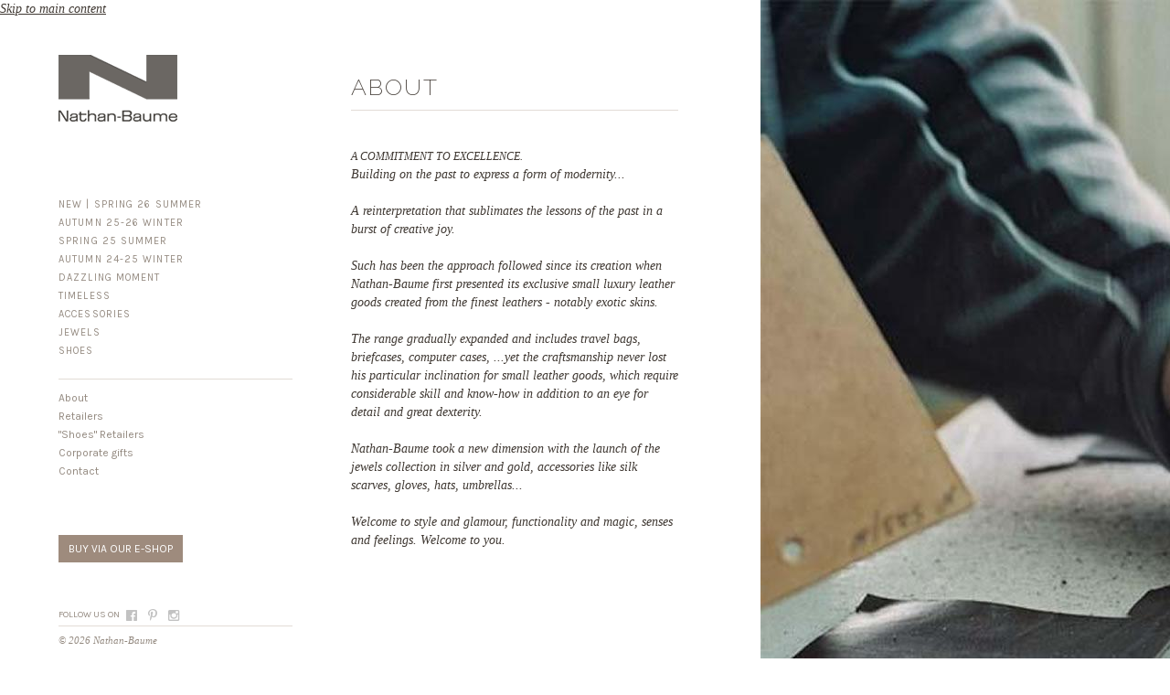

--- FILE ---
content_type: text/html; charset=utf-8
request_url: https://nathan-baume.be/about
body_size: 3930
content:
<!DOCTYPE html PUBLIC "-//W3C//DTD XHTML+RDFa 1.0//EN"
  "http://www.w3.org/MarkUp/DTD/xhtml-rdfa-1.dtd">
<html xmlns="http://www.w3.org/1999/xhtml" xml:lang="en" version="XHTML+RDFa 1.0" dir="ltr"
  xmlns:og="http://ogp.me/ns#"
  xmlns:article="http://ogp.me/ns/article#"
  xmlns:book="http://ogp.me/ns/book#"
  xmlns:profile="http://ogp.me/ns/profile#"
  xmlns:video="http://ogp.me/ns/video#"
  xmlns:product="http://ogp.me/ns/product#"
  xmlns:content="http://purl.org/rss/1.0/modules/content/"
  xmlns:dc="http://purl.org/dc/terms/"
  xmlns:foaf="http://xmlns.com/foaf/0.1/"
  xmlns:rdfs="http://www.w3.org/2000/01/rdf-schema#"
  xmlns:sioc="http://rdfs.org/sioc/ns#"
  xmlns:sioct="http://rdfs.org/sioc/types#"
  xmlns:skos="http://www.w3.org/2004/02/skos/core#"
  xmlns:xsd="http://www.w3.org/2001/XMLSchema#">

<head profile="http://www.w3.org/1999/xhtml/vocab">
  <meta http-equiv="Content-Type" content="text/html; charset=utf-8" />
<meta name="viewport" content="width=device-width, initial-scale=1.0, minimum-scale=1.0, maximum-scale=1.0, user-scalable=yes" />
<link rel="shortcut icon" href="https://nathan-baume.be/sites/all/themes/nathanbaume/favicon.ico" type="image/vnd.microsoft.icon" />
<meta name="description" content=" A commitment to excellence.Building on the past to express a form of modernity...A reinterpretation that sublimates the lessons of the past in a burst of creative joy.Such has been the approach followed since its creation when Nathan-Baume first presented its exclusive small luxury leather goods created from the finest leathers - notably exotic skins." />
<meta name="generator" content="Drupal 7 (https://www.drupal.org)" />
<link rel="canonical" href="https://nathan-baume.be/about" />
<link rel="shortlink" href="https://nathan-baume.be/node/9" />
<meta property="og:site_name" content="Nathan Baume" />
<meta property="og:type" content="article" />
<meta property="og:url" content="https://nathan-baume.be/about" />
<meta property="og:title" content="About" />
<meta property="og:description" content=" A commitment to excellence.Building on the past to express a form of modernity...A reinterpretation that sublimates the lessons of the past in a burst of creative joy.Such has been the approach followed since its creation when Nathan-Baume first presented its exclusive small luxury leather goods created from the finest leathers - notably exotic skins." />
<meta property="og:updated_time" content="2023-12-15T14:58:35+01:00" />
<meta property="article:published_time" content="2013-05-17T14:58:18+02:00" />
<meta property="article:modified_time" content="2023-12-15T14:58:35+01:00" />
  <title>About | Nathan Baume</title>
  <style type="text/css" media="all">
@import url("https://nathan-baume.be/modules/system/system.base.css?snvfql");
@import url("https://nathan-baume.be/modules/system/system.menus.css?snvfql");
@import url("https://nathan-baume.be/modules/system/system.messages.css?snvfql");
@import url("https://nathan-baume.be/modules/system/system.theme.css?snvfql");
</style>
<style type="text/css" media="all">
@import url("https://nathan-baume.be/sites/all/modules/simplenews/simplenews.css?snvfql");
@import url("https://nathan-baume.be/modules/comment/comment.css?snvfql");
@import url("https://nathan-baume.be/modules/field/theme/field.css?snvfql");
@import url("https://nathan-baume.be/modules/node/node.css?snvfql");
@import url("https://nathan-baume.be/modules/search/search.css?snvfql");
@import url("https://nathan-baume.be/modules/user/user.css?snvfql");
@import url("https://nathan-baume.be/sites/all/modules/views/css/views.css?snvfql");
@import url("https://nathan-baume.be/sites/all/modules/media/modules/media_wysiwyg/css/media_wysiwyg.base.css?snvfql");
</style>
<style type="text/css" media="all">
@import url("https://nathan-baume.be/sites/all/modules/ctools/css/ctools.css?snvfql");
</style>
<style type="text/css" media="all">
@import url("https://nathan-baume.be/sites/all/themes/nathanbaume/library/css/font-awesome-4.6.1/css/font-awesome.min.css?snvfql");
@import url("https://nathan-baume.be/sites/all/themes/nathanbaume/library/css/style.css?snvfql");
@import url("https://nathan-baume.be/sites/all/themes/nathanbaume/akiwi/css/akiwi.css?snvfql");
</style>
  <script type="text/javascript" src="https://nathan-baume.be/sites/default/files/js/js_vDrW3Ry_4gtSYaLsh77lWhWjIC6ml2QNkcfvfP5CVFs.js"></script>
<script type="text/javascript" src="https://nathan-baume.be/sites/default/files/js/js_gPqjYq7fqdMzw8-29XWQIVoDSWTmZCGy9OqaHppNxuQ.js"></script>
<script type="text/javascript">
<!--//--><![CDATA[//><!--
(function(i,s,o,g,r,a,m){i["GoogleAnalyticsObject"]=r;i[r]=i[r]||function(){(i[r].q=i[r].q||[]).push(arguments)},i[r].l=1*new Date();a=s.createElement(o),m=s.getElementsByTagName(o)[0];a.async=1;a.src=g;m.parentNode.insertBefore(a,m)})(window,document,"script","https://www.google-analytics.com/analytics.js","ga");ga("create", "UA-32676941-6", {"cookieDomain":"auto"});ga("send", "pageview");
//--><!]]>
</script>
<script type="text/javascript" src="https://nathan-baume.be/sites/default/files/js/js_iOxo1ALN0vxIZKRF_coAObHFQRZmFiWgFoz6sr6QDPk.js"></script>
<script type="text/javascript">
<!--//--><![CDATA[//><!--
jQuery.extend(Drupal.settings, {"basePath":"\/","pathPrefix":"","ajaxPageState":{"theme":"nathanbaume","theme_token":"FJ9jt6iU6BuejhJ_5j5VpvVFp6hqyZmZpCrr2guldbg","js":{"misc\/jquery.js":1,"misc\/jquery.once.js":1,"misc\/drupal.js":1,"sites\/all\/modules\/google_analytics\/googleanalytics.js":1,"0":1,"sites\/all\/themes\/nathanbaume\/library\/js\/jquery-1.8.2.min.js":1,"sites\/all\/themes\/nathanbaume\/library\/js\/jquery.isotope.min.js":1,"sites\/all\/themes\/nathanbaume\/library\/js\/jquery.imagesloaded.min.js":1,"sites\/all\/themes\/nathanbaume\/library\/js\/jquery.easing.1.3.min.js":1,"sites\/all\/themes\/nathanbaume\/library\/js\/jquery.debouncedresize.min.js":1,"sites\/all\/themes\/nathanbaume\/library\/js\/scripts.js":1},"css":{"modules\/system\/system.base.css":1,"modules\/system\/system.menus.css":1,"modules\/system\/system.messages.css":1,"modules\/system\/system.theme.css":1,"sites\/all\/modules\/simplenews\/simplenews.css":1,"modules\/comment\/comment.css":1,"modules\/field\/theme\/field.css":1,"modules\/node\/node.css":1,"modules\/search\/search.css":1,"modules\/user\/user.css":1,"sites\/all\/modules\/views\/css\/views.css":1,"sites\/all\/modules\/media\/modules\/media_wysiwyg\/css\/media_wysiwyg.base.css":1,"sites\/all\/modules\/ctools\/css\/ctools.css":1,"sites\/all\/themes\/nathanbaume\/library\/css\/font-awesome-4.6.1\/css\/font-awesome.min.css":1,"sites\/all\/themes\/nathanbaume\/library\/css\/style.css":1,"sites\/all\/themes\/nathanbaume\/akiwi\/css\/akiwi.css":1}},"googleanalytics":{"trackOutbound":1,"trackMailto":1,"trackDownload":1,"trackDownloadExtensions":"7z|aac|arc|arj|asf|asx|avi|bin|csv|doc(x|m)?|dot(x|m)?|exe|flv|gif|gz|gzip|hqx|jar|jpe?g|js|mp(2|3|4|e?g)|mov(ie)?|msi|msp|pdf|phps|png|ppt(x|m)?|pot(x|m)?|pps(x|m)?|ppam|sld(x|m)?|thmx|qtm?|ra(m|r)?|sea|sit|tar|tgz|torrent|txt|wav|wma|wmv|wpd|xls(x|m|b)?|xlt(x|m)|xlam|xml|z|zip"}});
//--><!]]>
</script>
</head>
<body class="html not-front not-logged-in no-sidebars page-node page-node- page-node-9 node-type-page i18n-en template_history" >
  <div id="skip-link">
    <a href="#main-content" class="element-invisible element-focusable">Skip to main content</a>
  </div>
    
<div id="container" class="galleryIncluded">
    
	<div id="header">

		<div id="logo">
			<a href="/"><img src="/sites/all/themes/nathanbaume/library/img/logo_130.png" alt="" /></a>
		</div>

        <div id="collections">
            <ul class="menu"><li><a href="/collections/new-spring-26-summer" title="NEW | SPRING 26 SUMMER">NEW | SPRING 26 SUMMER</a></li>
<li><a href="/collections/autumn-25-26-winter" title="AUTUMN 25-26 WINTER">AUTUMN 25-26 WINTER</a></li>
<li><a href="/collections/spring-25-summer" title="SPRING 25 SUMMER">SPRING 25 SUMMER</a></li>
<li><a href="/collections/autumn-24-25-winter" title="AUTUMN 24-25 WINTER">AUTUMN 24-25 WINTER</a></li>
<li><a href="/collections/dazzling-moment" title="DAZZLING MOMENT">DAZZLING MOMENT</a></li>
<li><a href="/collections/timeless" title="TIMELESS">TIMELESS</a><ul class="menu"><li><a href="/collections/him" title="FOR HIM">FOR HIM</a></li>
<li><a href="/collections/business-luggage" title="Business &amp; luggage">Business &amp; luggage</a></li>
</ul></li>
<li><a href="/collections/accessories" title="Accessories">Accessories</a></li>
<li><a href="/collections/jewels" title="Jewels">Jewels</a><ul class="menu"><li><a href="/collections/silver" title="Silver">Silver</a></li>
<li><a href="/collections/gold" title="Gold">Gold</a></li>
<li><a href="/collections/leather" title="Leather">Leather</a></li>
</ul></li>
<li><a href="/collections/shoes" title="SHOES">SHOES</a></li>
</ul>		</div>
		
		<ul id="menu"><li class="menu-530 active-trail first active"><a href="/about" class="active-trail active">About</a></li>
<li class="menu-448"><a href="/retailers">Retailers</a></li>
<li class="menu-1149"><a href="/shoes-retailers">&quot;Shoes&quot; Retailers</a></li>
<li class="menu-1124"><a href="http://www.nathan-baume.be/corporate-gifts" title="">Corporate gifts</a></li>
<li class="menu-450 last"><a href="/contact">Contact</a></li>
</ul>
        <a href="http://shop.nathan-baume.be/" class="eshop_btn">BUY VIA OUR E-SHOP</a>
	</div><div id="galery"><div><img src="https://nathan-baume.be/sites/default/files/styles/1000x1000/public/ATELIER--N-B-1-ph-Christian-Aschman-2004-copyright_0.jpg?itok=TNof6JpG" alt=""></div></div><div id="content"><h1>About</h1><div class="tabs"></div>    <div class="field field-name-body field-type-text-with-summary field-label-hidden"><div class="field-items"><div class="field-item even" property="content:encoded"><h5> </h5>
<h3>A commitment to excellence.</h3>
<p>Building on the past to express a form of modernity...</p>
<p>A reinterpretation that sublimates the lessons of the past in a burst of creative joy.</p>
<p>Such has been the approach followed since its creation when Nathan-Baume first presented its exclusive small luxury leather goods created from the finest leathers - notably exotic skins.</p>
<p>The range gradually expanded and includes travel bags, briefcases, computer cases, ...yet the craftsmanship never lost his particular inclination for small leather goods, which require considerable skill and know-how in addition to an eye for detail and great dexterity.</p>
<p>Nathan-Baume took a new dimension with the launch of the jewels collection in silver and gold, accessories like silk scarves, gloves, hats, umbrellas...</p>
<p>Welcome to style and glamour, functionality and magic, senses and feelings. Welcome to you.</p>
<p> </p>
<p> </p>
<p> </p>
<p> </p>
</div></div></div></div>	<div id="footer">
		<!--<a href="http://www.awex.be/" target="_blank" id="awex" style="position: absolute;bottom: 0;right: 0;"><img src="/sites/all/themes/nathanbaume/media/awex_logo.png" alt="awex logo" width="50" /></a>-->
		<p id="followus">
			Follow us on 
			<a href="https://www.facebook.com/NathanBaumeOfficial/" class="logo_footer logo_facebook"><i class="fa fa-facebook-official" aria-hidden="true"></i></a> 
			<a href="https://www.pinterest.com/nathanbaume0026/" class="logo_footer logo_pinterest"><i class="fa fa-pinterest-p" aria-hidden="true"></i></a> 
			<a href="https://www.instagram.com/nathanbaume/" class="logo_footer logo_instagram"><i class="fa fa-instagram" aria-hidden="true"></i></a>
		</p>
		&copy; 2026 Nathan-Baume
	</div>

</div>

<!-- Facebook Pixel Code -->
<script>!function(f,b,e,v,n,t,s){if(f.fbq)return;n=f.fbq=function(){n.callMethod?n.callMethod.apply(n,arguments):n.queue.push(arguments)};if(!f._fbq)f._fbq=n;n.push=n;n.loaded=!0;n.version='2.0';n.queue=[];t=b.createElement(e);t.async=!0;t.src=v;s=b.getElementsByTagName(e)[0];s.parentNode.insertBefore(t,s)}(window,document,'script','https://connect.facebook.net/en_US/fbevents.js');fbq('init', '324267381455827');fbq('track', 'PageView');</script>
<noscript><img height="1" width="1" src="https://www.facebook.com/tr?id=324267381455827&ev=PageView&noscript=1"/></noscript>
<!-- End Facebook Pixel Code -->  </body>
</html>


--- FILE ---
content_type: text/css
request_url: https://nathan-baume.be/sites/all/themes/nathanbaume/library/css/style.css?snvfql
body_size: 3392
content:
@import url(https://fonts.googleapis.com/css?family=Raleway:200|Karla:Karla:400,400italic,700,700italic);
@font-face{
	font-family:'socialicoregular';src:url('../fonts/socialico-webfont.eot');
	src:url('../fonts/socialico-webfont.eot?#iefix') format('embedded-opentype'),
		url('../fonts/socialico-webfont.woff') format('woff'),
		url('../fonts/socialico-webfont.ttf') format('truetype'),
		url('../fonts/socialico-webfont.svg#socialicoregular') format('svg');
		font-weight:normal;
		font-style:normal;
}

#container,td,tr,table,img,li,ul,textarea,input,form,p,div,h6,h5,h4,h3,h2,h1,body,html{font:100% inherit;position:relative;vertical-align:baseline;font:inherit;letter-spacing:inherit;list-style:none;margin:0;padding:0}
html,body,#container{height:100%;-webkit-text-size-adjust:none;}
body{font:italic 14px/20px 'Times',Helvetica,Arial,sans-serif;color:#3f3832;background:#fff;}
a{color:#3f3832;}
img {border:0;}

h1 {font:200 25px/30px 'Raleway',Helvetica,Arial,sans-serif;border-bottom:1px solid #e2dcd6;text-transform: uppercase;letter-spacing: 0.08em;margin:0 0 20px;padding:0 0 10px;}
.template_collections h1,.template_collectionsb h1{padding: 0;border: 0;}
h2 {font:300 14px/20px 'Karla',Helvetica,Arial,sans-serif;text-transform: uppercase;color:#3f3832;margin:0 0 10px;padding:20px 0 0 0 ;}
h3 {text-transform: uppercase;font-size: 12px;}
h4{color:#e2dcd6;font:200 15px/30px 'Raleway',Helvetica,Arial,sans-serif;margin:0 0 10px;}
h4 + h2{padding: 0;}
ul + h2{margin-top: 20px;}
h6{font:700 10px/20px 'Karla',Helvetica,Arial,sans-serif;margin:0 0 5px;letter-spacing: 0.14em;}

p,ul,form{margin:0 0 20px;}
table{border-collapse: collapse;}
label{font:300 12px/20px 'Karla',Helvetica,Arial,sans-serif;padding:0 10px 0 0;}
input{margin:0 0 5px 0;font:300 12px/17px 'Karla',Helvetica,Arial,sans-serif;padding:2px;border:1px solid #e2dcd6;}
input.submit{background: #e2dcd6;}

/* Global */
#header {font:12px/20px 'Karla',Helvetica,Arial,sans-serif;z-index: 499;position:fixed;top:60px;left:5%;width:20%;}
#footer{position: fixed;bottom:10px;left:5%;width:20%;font:italic 11px/20px 'Times','Karla',Helvetica,Arial,sans-serif;color: #948a80;}
#social {padding:15px 0 0 0;border-top:1px solid #e2dcd6;}
#social a {color:#3f3832;text-decoration: none;font-size:24px; font-family:'socialicoregular'; font-style:none; }
#footer a  {color:#C2C2C2;text-decoration: none;}
#footer a:hover  {color:#948a80;}

/* Footer */
#followus { font: 10px 'Karla',Helvetica,Arial,sans-serif; font-style: normal; text-transform: uppercase; border-bottom: 1px solid #E2DCD6; padding-bottom: 5px; margin-bottom: 5px; }
.logo_footer { display: inline-block; font-size: 14px;
	/* width:12px; height: 12px; */ margin: 0px 5px; position: relative; top: 3px; margin-right: 5px;
-webkit-transition: all 500ms ease-in-out;
-moz-transition: all 500ms ease-in-out;
-ms-transition: all 500ms ease-in-out;
-o-transition: all 500ms ease-in-out;
transition: all 500ms ease-in-out;
 }
 /*
.logo_footer.logo_pinterest { background: url(../img/picto_pinterest.png) no-repeat 0 0; border-right: 1px solid #E2DCD6; padding-right: 5px; margin-left: 10px; }
.logo_footer.logo_pinterest:hover { background: url(../img/picto_pinterest_hover.png) no-repeat 0 0; }
.logo_footer.logo_instagram { background: url(../img/picto_instagram.png) no-repeat 0 0; }
.logo_footer.logo_instagram:hover { background: url(../img/picto_instagram_hover.png) no-repeat 0 0; }*/

/* Logo */
#logo {width:130px;margin:0 0 60px;}
#logo a  { display: block; width:100%; }
#logo img  { width:100%; }

#collections {text-transform: uppercase;letter-spacing:0.1em;font-size:11px;font-weight:400;margin:0 0 10px;padding:10px 0 0 0;}
#menu {padding:10px 0 0 0;margin:0;border-top:1px solid #e2dcd6;}
ul.menu li {margin: 0;}
.menu li .menu { padding-left: 40px; height:0; overflow:hidden; margin: 0; }
.menu li .menu.open { height:auto; }
#collections a,#menu a {color:#948a80;display:block;text-decoration: none;padding:0 ;transition:color 1s;-webkit-transition:color 1s;-moz-transition:color 1s;}
#collections a:hover ,#menu a:hover,#collections .current a ,#menu .current a{color:#3f3832;border:0;}

/* Body */
#body {padding:0;top: 80px;width:30%;left:30%;}
.template_collections #body,.template_collectionsb #body{width:70%;}
.template_index #body,.template_products #body,.template_productsb #body {height:100%;width:70%;overflow: hidden;top: 0;}

/* Content */

#content {padding:0 0 80px;top: 60px;width:70%;left:30%;}
.template_history #content,.template_retailers #content {width:28%;}
.template_private #content,.template_contact #content {width:40%;}
ul.retailers,ul.retailers li{margin:0 0 0 10px;list-style: circle;}
#list ul + h3{margin-top:15px;}
#slideshow, #image {position:fixed;padding:0;top:0;width:70%;height: 100%;left:30%;overflow: hidden;}
.template_history #slideshow,.template_retailers #slideshow{width:35%;left:65%;}
#slideshow div {height:100%;width:100%;transition:left 0.6s ease-out;-webkit-transition:left 0.6s ease-out;-moz-transition:left 0.6s ease-out;position:absolute;background:none;}
#slideshow  div.prev{left:-1%;z-index:8;}
#slideshow  div.next{left:1%;z-index:8;}
#slideshow div img  {height:100%;display:block;margin:0 auto;opacity:0;transition:opacity 1.4s linear;-webkit-transition:opacity 1.4s linear;-moz-transition:opacity 1.4s linear;position:relative;cursor:pointer;}
#slideshow div.current{left:0;z-index:9;transition:left 1.4s;-webkit-transition:left 1.4s;-moz-transition:left 1.4s;}
#slideshow div.current img {opacity:1;}

/* #image { display:block; width:100%; height:100%; position:relative; } */
#image a.nav { text-decoration:none;background:white;background: rgba(255, 255, 255, 0.5); position:absolute; top:0;width:15%; opacity:0; transition:opacity 0.5s linear;-webkit-transition:opacity 0.5s linear;-moz-transition:opacity 0.5s linear; text-align: center; padding: 40% 0px; margin:0; }
#image a.prev { left:0;}
#image a.next { right:0; }
#image a.nav:hover { opacity:1; }

/* Sidebar */
#sidebar,#productbar{z-index: 499;position: fixed;bottom:65px;left:5%;width:20%;font:italic 12px/18px 'Times','Karla',Helvetica,Arial,sans-serif;border-top: 1px solid #e2dcd6;padding-top:15px;}
/* #productbar { background: #FFF;background: rgba(255, 255, 255, 0.5); width:68%; left:30%; bottom:0%;border:none;padding: 10px 1%;} */
#productbar { /* bottom: 85px; */ padding-top: 10px;}

#backCollection { float:left; margin: 0;}
#backCollection a { text-decoration:none; }
#infosProduct { /* float:left; */ margin: 0; margin-left: 50px; padding: 4px;}
#infosProduct p { margin:0; }
#titleProduct { font-weight: bold;}
#descProduct { }
#navProduct { /* float: right; */ margin: 20px 0px; width: 100%; }
#productbar span {padding:0 0 0 14px;}
#productbar .next,#productbar .prev{border:1px solid #e2dcd6;color:#3f3832;padding:5px;line-height:25px;-moz-border-radius:30px;-webkit-border-radius:30px;border-radius:30px;text-decoration: none;}
#productbar #social { position: relative;width: auto;height: auto;padding: 0;margin: 0;/* border: none;float: right; margin-right: 30px;*/clear:both;margin-top: 20px;padding-top: 10px; margin-bottom: 30px; }

#backCollection {width: 20%; display:none; }
#infosProduct {width: 100%; padding: 4px 0% 4px 0%; margin: 0; }



#related{position: absolute;bottom: 20px;right: 20px;z-index: 499;height:70px;}
#related a{background:#fff;height:70px;width:70px;float:left;display: block;overflow: hidden;margin:0 0 0 10px;-moz-box-shadow:0 2px 4px rgba(0,0,0,0.2);-webkit-box-shadow:0 2px 4px rgba(0,0,0,0.2);box-shadow:0 2px 4px rgba(0,0,0,0.2);}
#related img{float: left;transition:opacity 0.6s ease-out;-webkit-transition:opacity 0.6s ease-out;-moz-transition:opacity 0.6s ease-out;height:70px;width:70px;}
#related a:hover img{opacity:0.2;}
#products { position: relative; left: 0px; display:none; }
#products  .product{float: left;width:250px;height:250px;background:#fff;overflow: hidden;/* margin: 2px;  padding: 5px; */}
#products  .product a{ display:block; float:left; width:100%; height:100%; }
#products  .product img {width:99%;height:99%;padding:0.5%; opacity:1; transition:all 0.6s ease-out;-webkit-transition:all 0.6s ease-out;-moz-transition:all 0.6s ease-out; }
#products  .product:hover img {opacity:0.9;}
#filters {font:300 10px/20px 'Karla',Helvetica,Arial,sans-serif;text-transform: uppercase;letter-spacing: 0.1em;color:#e2dcd6;}
#filters a, #filters span{color: #948a80;cursor: pointer;text-decoration:none;transition:color 1s;-webkit-transition:color 1s;-moz-transition:color 1s;}
#filters span:hover,#filters span.active{color:#3f3832;}

/* Galerie */
#galery {width: 35%;height: 100%;top: 0;right: 0;position: fixed;overflow: hidden;}
#galery div {height: 100%;width: 100%;transition: left 0.6s ease-out;-webkit-transition: left 0.6s ease-out;-moz-transition: left 0.6s ease-out;position: absolute;background: none;}
#galery div.prev {left: -1%;z-index: 8;}
#galery div.current {left: 0;z-index: 9;transition: left 1.4s;-webkit-transition: left 1.4s;-moz-transition: left 1.4s;}

/****** Homepage slider ******/
#images{height:100%;width:100%;overflow: hidden;margin:0;padding:0;position:relative;display:none;}
#images div,#sidebar div {height:100%;width:100%;transition:left 0.6s ease-out;-webkit-transition:left 0.6s ease-out;-moz-transition:left 0.6s ease-out;position:absolute;background:none;}
#images.active  div.prev,#sidebar.active  div.prev{left:-1%;z-index:8;}
#images.active  div.next,#sidebar.active  div.next{left:1%;z-index:8;}
#images.active div img ,#sidebar.active div img {height:100%;display:block;margin:0 auto;opacity:0;transition:opacity 1.4s ease-out;-webkit-transition:opacity 1.4s ease-out;-moz-transition:opacity 1.4s ease-out;position:relative;cursor:pointer;}
#images.active div.current,#sidebar.active div.current{left:0;z-index:9;transition:left 1.4s;-webkit-transition:left 1.4s;-moz-transition:left 1.4s;}
#images.active div.current img ,#sidebar.active div.current img {opacity:1;}
/* #images,  #images div,  #images div img{position:relative;width:auto;height:auto;float: left;} */

#image img { display:none; }
.controllers {position: absolute;bottom:10px;right:10px;z-index: 499;margin:0;}
.active .controllers {display: block;}
.controllers li{margin:0;float: left;height:8px;width:8px;background:#fff;overflow: hidden;text-indent: -999px;margin:0 0 0 5px;-moz-border-radius:30px;-webkit-border-radius:30px;border-radius:30px;/* -moz-box-shadow:0 2px 2px rgba(0,0,0,0.3);-webkit-box-shadow:0 2px 2px rgba(0,0,0,0.3);box-shadow:0 2px 2px rgba(0,0,0,0.3); */}
.controllers li.current{background:#3f3832;-moz-box-shadow:none;-webkit-box-shadow:none;box-shadow:none;}

/******* Plugin isotope ******/

.isotope,.isotope .isotope-item {-webkit-transition-duration: 0.8s;-moz-transition-duration: 0.8s;-ms-transition-duration: 0.8s;-o-transition-duration: 0.8s;transition-duration: 0.8s;}
.isotope {-webkit-transition-property: height, width;-moz-transition-property: height, width;-ms-transition-property: height, width;-o-transition-property: height, width;transition-property: height, width;}
.isotope .isotope-item {-webkit-transition-property: -webkit-transform, opacity;-moz-transition-property:    -moz-transform, opacity;-ms-transition-property:     -ms-transform, opacity;-o-transition-property:      -o-transform, opacity;transition-property:         transform, opacity;}
.isotope-item {z-index: 2;}
.isotope-hidden.isotope-item {pointer-events: none;z-index: 1;}
/**** disabling Isotope CSS3 transitions ****/
.isotope.no-transition,.isotope.no-transition .isotope-item,.isotope .isotope-item.no-transition {-webkit-transition-duration: 0s;-moz-transition-duration: 0s;-ms-transition-duration: 0s;-o-transition-duration: 0s;transition-duration: 0s;}

body #awex { display:none; }
body.template_index #awex  { display:block; }

/******* Media queries ******/

@media (max-width:780px)
{
	#container {height:auto;padding:5% 0 0 0;}
	#header, #sidebar,#footer,#content,#related, #image{position: relative;height:auto;width:100%;left:0;top: 0;clear: both;}
	#logo {margin:0 0 20px;}
	#menu li{margin:0 10px 0 0;}
	#menu li, #menu li a{display: inline;}
	#header,   #sidebar,#content,#related{padding:30px 10% 30px 10%;width:80% !important;}
	#footer{padding:10px 10% 10px 10%;width:80% !important;}
	#content {padding:50px 10% 70px 10%;}
	#body {	top: 0;	width:auto;height:auto;left:0;padding:25px 0 0 0;}
	.template_index #body, .template-products #body, .template-productsb #body, .template-collections #body, .template-collectionsb #body{padding: 0;width:100%; }
	.template_collections #content {padding:0;width:100% !important;}
	.template_collections h1{display: none;}
	.template_collections #filters{padding:0 10% 0 10%;width:80% !important;}
	#slideshow{position: relative;height:400px;width:100% !important;left:0 !important;top: 0;clear: both;}
	#related{display: none;}
	#awex { display:none; }
	#images,  #images div,  #images div img{position:relative; width:auto; height:auto;float: left; }
	#images .controllers { display:none; }
	#productbar { position: relative; top:0; left:0; width: 80%; margin: auto; border-top: none; }
	#image .nav { display:none; }
	#image img { top:0 !important;}
	#container.galleryIncluded #galery { display:none; }
}

@media (min-width: 780px) and (max-width: 978px) 
{
	#header {top:40px;}
	#content{top: 40px;}
	#sidebar {bottom:35px;}
	#social {padding:10px 0 0 0;border: 0;}
}

@media only screen and (-webkit-min-device-pixel-ratio: 2),only screen and (min--moz-device-pixel-ratio: 2),only screen and (-o-min-device-pixel-ratio: 2/1),only screen and (min-device-pixel-ratio: 2) 
{
	#logo a {background:url(../img/logo-retina.png) no-repeat 0 0;-webkit-background-size: 100% auto;-moz-background-size: 100% auto;background-size: 100% auto;}
}

.bodyHome .links.inline{ display: none;}
.bodyHome .item-list{ display: none;}

#admin-menu-wrapper { overflow: visible; }

.eshop_btn{
	margin-top: 60px;
    display: inline-block;
    border: 1px solid #9e8b7d;
    text-decoration: none;
    padding: 4px 10px;
	background: #9e8b7d;
	color: white;
	transition: all 300ms ease-in-out;
}
.eshop_btn:hover {
	background: white;
    color: #9e8b7d;
}

#videoHome {
    overflow:hidden;
    width: 100%;
    height: 100%;
}

#videoHome video {
    width: 100%;
    height: 100%;
    min-width: 100%;
    min-height: 100%;
}

--- FILE ---
content_type: text/css
request_url: https://nathan-baume.be/sites/all/themes/nathanbaume/akiwi/css/akiwi.css?snvfql
body_size: 205
content:
/* Modifications pour donner un style Akiwi à Drupal */

#toolbar {-moz-box-shadow: none;-webkit-box-shadow: none;box-shadow:  none;}
#toolbar div.toolbar-menu { padding: 0px 50px 0px 10px; }
#toolbar div.toolbar-menu { border-bottom: solid 2px #98CB2D; background: url(../images/admin/menu_bg.png) repeat-x center bottom;}
#toolbar div.toolbar-menu ul li a {-moz-border-radius: 0px;  -webkit-border-radius: 0px;  border-radius: 0px;  padding: 5px 10px; }

#toolbar div.toolbar-menu { background: #98CB2D; background:#333; }
#toolbar div.toolbar-menu ul li a:focus, #toolbar div.toolbar-menu ul li a:hover, #toolbar div.toolbar-menu ul li a:active, #toolbar div.toolbar-menu ul li a.active:focus, #toolbar div.toolbar-menu ul li a.active:focus, #toolbar div.toolbar-menu ul li a.active:hover, #toolbar div.toolbar-menu ul li a.active:active, #toolbar div.toolbar-menu ul li a.active, #toolbar div.toolbar-menu ul li.active-trail a {  background: #98CB2D; background: #498636; background: #7A7A7A; }
 
#toolbar div.toolbar-drawer { background: #000; }

--- FILE ---
content_type: text/plain
request_url: https://www.google-analytics.com/j/collect?v=1&_v=j102&a=815977582&t=pageview&_s=1&dl=https%3A%2F%2Fnathan-baume.be%2Fabout&ul=en-us%40posix&dt=About%20%7C%20Nathan%20Baume&sr=1280x720&vp=1280x720&_u=IEBAAEABAAAAACAAI~&jid=13403511&gjid=182458997&cid=137922261.1769108331&tid=UA-32676941-6&_gid=266264660.1769108331&_r=1&_slc=1&z=1820413347
body_size: -450
content:
2,cG-TRQYCMFXES